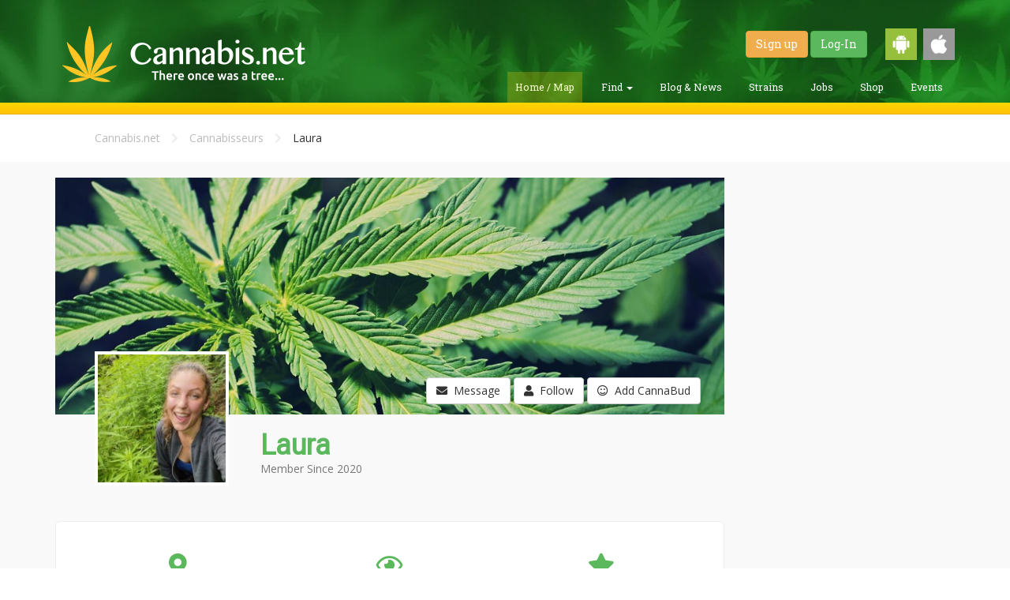

--- FILE ---
content_type: text/html; charset=UTF-8
request_url: https://cannabis.net/user/92539
body_size: 11112
content:
<!DOCTYPE html>
<html lang="en">
	<head>
		<meta charset="utf-8">
		<meta http-equiv="X-UA-Compatible" content="IE=edge">
		<meta name="viewport" content="width=device-width, initial-scale=1.0">
		<title>Cannabis.net</title>
        <meta name="description" content="" />
        
        <meta itemprop="name"               content="Cannabis.net" />
        <meta itemprop="description"        content="" />
        <meta itemprop="image"              content="https://cannabis.net/assets/app/img/cannabis_net_square.png" />
        
        <meta property="og:image"           content="https://cannabis.net/assets/app/img/cannabis_net_square.png"/>
        <meta property="og:site_name"       content="Cannabis.net" /> 
        <meta property="og:title"           content="Cannabis.net" />
        <meta property="og:description"     content="" />
        <meta property="og:url"             content="https://cannabis.net/user/92539" />
        
        <meta name="verifyownership" content="ca5d7b1c6237d796f148eb59b0c49022"/>
<link rel="apple-touch-icon" sizes="57x57" href="https://cannabis.net/apple-touch-icon-57x57.png"/>
<link rel="apple-touch-icon" sizes="60x60" href="https://cannabis.net/apple-touch-icon-60x60.png"/>
<link rel="apple-touch-icon" sizes="72x72" href="https://cannabis.net/apple-touch-icon-72x72.png"/>
<link rel="apple-touch-icon" sizes="76x76" href="https://cannabis.net/apple-touch-icon-76x76.png"/>
<link rel="apple-touch-icon" sizes="114x114" href="https://cannabis.net/apple-touch-icon-114x114.png"/>
<link rel="apple-touch-icon" sizes="120x120" href="https://cannabis.net/apple-touch-icon-120x120.png"/>
<link rel="apple-touch-icon" sizes="144x144" href="https://cannabis.net/apple-touch-icon-144x144.png"/>
<link rel="apple-touch-icon" sizes="152x152" href="https://cannabis.net/apple-touch-icon-152x152.png"/>
<link rel="apple-touch-icon" sizes="180x180" href="https://cannabis.net/apple-touch-icon-180x180.png"/>
<link rel="icon" type="image/png" href="https://cannabis.net/favicon-32x32.png" sizes="32x32"/>
<link rel="icon" type="image/png" href="https://cannabis.net/android-chrome-192x192.png" sizes="192x192"/>
<link rel="icon" type="image/png" href="https://cannabis.net/favicon-96x96.png" sizes="96x96"/>
<link rel="icon" type="image/png" href="https://cannabis.net/favicon-16x16.png" sizes="16x16"/>
<link rel="manifest" href="https://cannabis.net/manifest.json"/>
<link rel="mask-icon" href="https://cannabis.net/safari-pinned-tab.svg" color="#5bbad5"/>
<meta name="msapplication-TileColor" content="#da532c"/>
<meta name="msapplication-TileImage" content="https://cannabis.net/mstile-144x144.png"/>
<meta name="theme-color" content="#ffffff"/>

<link rel="preload" href="https://cannabis.net/assets/app/css/app.optimized.min.css?v=404" as="style">
<link href="https://cannabis.net/assets/app/css/app.optimized.min.css?v=404" rel="stylesheet" type="text/css"/>

<link rel="preload" href="https://cannabis.net/assets/app/css/custom.css" as="style">
<link href="https://cannabis.net/assets/app/css/custom.css" rel="stylesheet" type="text/css"/>

<link rel="preload" href="https://cannabis.net/assets/vendor/bootstrap/dist/css/bootstrap.min.css" as="style">
<link href="https://cannabis.net/assets/vendor/bootstrap/dist/css/bootstrap.min.css" rel="stylesheet" type="text/css"/>
<!--
<link rel="stylesheet" href="https://use.fontawesome.com/58f48ab516.css">
-->
<link rel="preload" href="https://use.fontawesome.com/releases/v5.8.1/css/all.css" as="style">
<link rel="stylesheet" href="https://use.fontawesome.com/releases/v5.8.1/css/all.css" />

<link rel="preload" href="https://use.fontawesome.com/releases/v5.8.1/css/v4-shims.css" as="style">
<link rel="stylesheet" href="https://use.fontawesome.com/releases/v5.8.1/css/v4-shims.css" />

<link rel="preload" href="https://cannabis.net/assets/vendor/fancybox/jquery.fancybox.optimized.css" as="style">
<link rel="stylesheet" href="https://cannabis.net/assets/vendor/fancybox/jquery.fancybox.optimized.css" type="text/css" media="screen" />

<link rel="preload" href="https://cannabis.net/assets/app/css/faa-animate.optimized.css" as="style">
<link href="https://cannabis.net/assets/app/css/faa-animate.optimized.css" rel="stylesheet" type="text/css"/>

<link rel="stylesheet" href="https://cannabis.net/assets/vendor/owlcarousel/assets/owl.carousel.optimized.css" type="text/css" />
<link rel="stylesheet" type="text/css" href="https://ajax.googleapis.com/ajax/libs/jqueryui/1/themes/ui-lightness/jquery-ui.css" />

<script>var URL_IMG = 'https://cannabis.net/assets/app/img/';</script>
<link rel="preload" href="https://cannabis.net/assets/vendor/jquery/dist/jquery.min.js" as="script">
<link rel="preload" href="https://cannabis.net/assets/vendor/jquery/jquery-ui-1.10.4.min.js" as="script">
<link rel="preload" href="https://cannabis.net/assets/vendor/bootstrap/dist/js/bootstrap.min.js" as="script">
<link rel="preload" href="https://cannabis.net/assets/vendor/fancybox/jquery.fancybox.optimized.js" as="script">
<link rel="preload" href="https://cannabis.net/assets/app/js/helper.optimized.js" as="script">

<script type="text/javascript" src="https://cannabis.net/assets/vendor/jquery/dist/jquery.min.js"></script>
<script type="text/javascript" src="https://cannabis.net/assets/vendor/jquery/jquery-ui-1.10.4.min.js"></script>
<script type="text/javascript" src="https://cannabis.net/assets/vendor/bootstrap/dist/js/bootstrap.min.js"></script>
<script type="text/javascript" src="https://cannabis.net/assets/vendor/fancybox/jquery.fancybox.optimized.js"></script>
<script type="text/javascript" src="https://cannabis.net/assets/app/js/helper.optimized.js"></script>
<meta name="google-site-verification" content="6dMl0Crx9Cs47aDEdJJ42Pcy_Xe1d2_JtC5Tr_X7CQo" />        
<!-- Google Analytics Tracking Code -->
<script type="text/javascript"  src="https://www.google-analytics.com/plugins/ua/linkid.js"></script><script  src="//www.google-analytics.com/analytics.js"></script><script>
  (function(i,s,o,g,r,a,m){i['GoogleAnalyticsObject']=r;i[r]=i[r]||function(){
  (i[r].q=i[r].q||[]).push(arguments)},i[r].l=1*new Date();a=s.createElement(o),
  m=s.getElementsByTagName(o)[0];a.async=1;a.src=g;m.parentNode.insertBefore(a,m)
  })(window,document,'script','//www.google-analytics.com/analytics.js','ga');

  ga('create', 'UA-68967861-1', 'auto');
  ga('require', 'displayfeatures');
  ga('require', 'linkid');
  ga('send', 'pageview');

</script>
<!-- //////////////////////// -->
<script>
  (function(i,s,o,g,r,a,m){i['GoogleAnalyticsObject']=r;i[r]=i[r]||function(){
  (i[r].q=i[r].q||[]).push(arguments)},i[r].l=1*new Date();a=s.createElement(o),
  m=s.getElementsByTagName(o)[0];a.async=1;a.src=g;m.parentNode.insertBefore(a,m)
  })(window,document,'script','//www.google-analytics.com/analytics.js','ga');

  ga('create', 'UA-74544400-1', 'auto');
  ga('require', 'linkid');
  ga('send', 'pageview');
</script>
<style>
.modal-dialog {
    width: 75%;
    margin: 30px auto;
    max-width: 400px;
}
</style>
<meta name="google-site-verification" content="9wOot17_iV637I6IhrUjhQtbiG3Kt9IFL3m9jpIlV8E" />
    <script>
var ajaxUpdate;
$(document).ready(function() {
	$("[data-toggle='popover']").popover();
	$("[data-toggle='tooltip']").tooltip({container: 'body'});
	$("[data-tooltip='true']").tooltip({container: 'body'});
        $("#next_step").on("click", function(){
		$("#contactMe").validate({
		   rules: {
			   inf_field_FirstName: {
				   required: true
			   },
			   inf_field_LastName: {
				   required: true
			   },
			   inf_field_Email: {
				   required: true,
				   email: true
			   },
			   inf_field_Address2Street1: {
				   required: true
			   },
			   inf_field_State2: {
				   required: true
			   },
			   inf_field_PostalCode2: {
				   required: true,
				   number: true,
				   minlength: 5,
				   maxlength: 5
			   },
			   inf_field_Phone1: {
				   required: true,
				   phoneUS: true
			   }
		   },
		   messages: {
			   inf_field_FirstName: {
				   required: "<img width='20px' src='https://cannabis.net/assets/app/img/warning-icon.png'><span>Field is required.</span>"
			   },
			   inf_field_LastName: {
				   required: "<img width='20px' src='https://cannabis.net/assets/app/img/warning-icon.png'><span>Field is required.</span>"
			   },
			   inf_field_Email: {
				   required: "<img width='20px' src='https://cannabis.net/assets/app/img/warning-icon.png'><span>Field is required.</span>",
				   email: "<img width='20px' src='https://cannabis.net/assets/app/img/warning-icon.png'><span>Please enter a valid e-mail address.</span>"
			   },
			   inf_field_Address2Street1: {
				   required: "<img width='20px' src='https://cannabis.net/assets/app/img/warning-icon.png'><span>Field is required.</span>"
			   },
			   inf_field_Address2Street2: {
				   required: "<img width='20px' src='https://cannabis.net/assets/app/img/warning-icon.png'><span>Field is required.</span>"
			   },
			   inf_field_State2: {
				   required: "<img width='20px' src='https://cannabis.net/assets/app/img/warning-icon.png'><span>Field is required.</span>"
			   },
			   inf_field_PostalCode2: {
				   required: "<img width='20px' src='https://cannabis.net/assets/app/img/warning-icon.png'><span>Field is required.</span>",
				   number: "<img width='20px' src='https://cannabis.net/assets/app/img/warning-icon.png'><span>Zip code must be a numeric value.</span>",
				   minlength: "<img width='20px' src='https://cannabis.net/assets/app/img/warning-icon.png'><span>Zip code must be 5 digits long.</span>",
				   maxlength: "<img width='20px' src='https://cannabis.net/assets/app/img/warning-icon.png'><span>Zip code must be 5 digits long.</span>"
			   },
			   inf_field_Phone1: {
				   required: "<img width='20px' src='https://cannabis.net/assets/app/img/warning-icon.png'><span>Field is required.</span>",
				   phoneUS: "<img width='20px' src='https://cannabis.net/assets/app/img/warning-icon.png'><span>Please enter a valid phone number i.e.(555-555-5555).</span>"
			   }
		   },
		   errorPlacement: function(error, element) {
			    if  (element.parent(".input-group").length )
			        error.insertAfter(element.parent());
			    else if  (element.attr("name") == "medicalcard")
			        error.insertAfter(element.parent().parent().parent());
			    else
			        error.insertAfter(element);
			}
	    });
	    if ( $("#contactMe").valid() == true ) {
		    $("#firstStep").hide();
			$("#secondStep").show();
	    }else {
		    return false;
	    }
	});
	
	$("#second_step").on("click", function(){
		if ( $("#contactMe").valid() == true ) {
            $('#contactMe').submit();
	    } else {
		    return false;
	    }
	});
    $("#myAccountButton").on("click", function(){
	   $("#myAccountMenu").toggle();
    });
    $(document).mouseup(function (e)
	{
	    var container = $("#myAccountMenu");
	
	    if (!container.is(e.target)
	        && container.has(e.target).length === 0)
	    {
	        container.hide();
	    }
	});
});
</script>	</head>
	<body>
		<header id="main-header" class="header">
			<div class="container">
				<div class="wrapper">
					<a href="https://cannabis.net/" class="header-logo"></a>
					<div class="header-controls">
                        <div class="header-controls-user">
                        							<a href="https://cannabis.net/register" class="btn btn-warning">Sign up</a>
							<a href="https://cannabis.net/login" class="btn btn-success">Log-In</a>
                                                        <a href="https://play.google.com/store/apps/details?id=net.cannabis.app" target="_blank"><img class="get-android" style="width:40px; margin-left:20px;" src="https://cannabis.net/assets/app/img/android-icon.png" /></a>
							<a href="https://itunes.apple.com/us/app/cannabis-net/id1185139046?mt=8" target="_blank"><img class="get-ios" style="width:40px; margin-left:5px;" src="https://cannabis.net/assets/app/img/apple-icon.png" /></a>
                        </div>
						<ul class="header-controls-menu">
							<li class="header-controls-menu-item active">
								<a href="https://cannabis.net/">Home / Map</a>
							</li>
							<li class="header-controls-menu-item dropdown ">
								<a class="dropdown-toggle" data-toggle="dropdown" href="#">Find
								    <span class="caret"></span>
								</a>
							    <ul class="dropdown-menu">
							      <li><a href="https://cannabis.net/find/dispensary">Find a Dispensary</a></li>
							      <li><a href="https://secure.veriheal.com/embedded/?aff=cannabisnet&disp=1346351find/doctor">Find a Doctor</a></li>
                                  <li><a href="https://cannabis.net/find/lawyer">Find a Lawyer</a></li>
							    </ul>
							</li>
							<li class="header-controls-menu-item ">
								<a href="https://cannabis.net/blog">Blog &amp; News</a>
							</li>
							<li class="header-controls-menu-item ">
								<a href="https://cannabis.net/strains">Strains</a>
							</li>
							<li class="header-controls-menu-item ">
								<a href="http://jobs.cannabis.net" target="_blank">Jobs</a>
							</li>
							<li class="header-controls-menu-item ">
								<a href="https://cannabis.net/shop">Shop</a>
							</li>
							<li class="header-controls-menu-item ">
								<a href="https://cannabis.net/events">Events</a>
							</li>
						</ul>
					</div>
				</div>
			</div>
		</header>
		<section id="main-active" class="section-content">
			    				<div class="capture js-capture" style="padding: 5px;">
    					<div class="container text-center">
<!--
    						<div class="capture-title top inline-block">
    							<div class="capture-title capture-title-btm">
    								You can now order CBD <b>ONLINE!</b>
    							</div>
    							<p class="nomargin-bottom subtitle-header">
    								Check availability in your area now!
    							</p>
    						</div>
    						<div class="capture-wrapper">
    							<a href="https://cannabis.net/shop" class="capture-button top btn">
    								SHOP NOW!
    							</a>
    						</div>
-->
    					</div>
    				</div>
                    		</section>
		<!-- Modal -->
<!--
		<div class="modal fade" id="startPopup" tabindex="-1" role="dialog" aria-labelledby="startPopupLabel">
			<div class="modal-dialog" role="document">
                <div class="modal-content">
                    <div class="modal-header green-header">
                        <a title="Close" class="fancybox-item fancybox-close" data-dismiss="modal" aria-label="Close"></a>
                        <h4 class="modal-title" id="startPopupLabel">Buy CBD Online!</h4>
                    </div>
                    <div class="modal-body nopadding">
                        <a href="https://cannabis.net/shop"><img width="100%" src="https://cannabis.net/assets/app/img/buy_popup.jpg?width=600" /></a>
                    </div>
                </div>
			</div>
		</div>
-->
<!--	Let's Talk Modal
		<div class="modal fade" id="startPopup" tabindex="-1" role="dialog" aria-labelledby="startPopupLabel">
			<div class="modal-dialog" role="document">
				<form id="contactMe" action="https://um280.infusionsoft.com/app/form/process/c76ab5807161dd628ea542c28695789a" method="POST">
					<div class="modal-content">
						<div class="modal-header green-header">
							<a title="Close" class="fancybox-item fancybox-close" data-dismiss="modal" aria-label="Close"></a>
							<h4 class="modal-title" id="startPopupLabel">Have a Doctor or Dispensary call you</h4>
						</div>
						<div class="modal-body nopadding">
							<img width="100%" src="https://cannabis.net/assets/app/img/almost_done.jpg" />
							<div class="inner-padding">
								<div id="firstStep">
									<div class="row">
										<div class="col-sm-12">
											<div class="form-group">
												<label for="inf_field_FirstName">FIRST NAME <span class="asterisk">*</span></label>
												<input type="text" class="form-control" id="inf_field_FirstName" name="inf_field_FirstName" placeholder="First Name">
											</div>
										</div>
									</div>
									<div class="row">
										<div class="col-sm-12">
											<div class="form-group">
												<label for="inf_field_LastName">LAST NAME <span class="asterisk">*</span></label>
												<input type="text" class="form-control" id="inf_field_LastName" name="inf_field_LastName" placeholder="Last Name">
											</div>
										</div>
									</div>
									<div class="row">
										<div class="col-sm-12">
											<div class="form-group">
												<label for="inf_field_Email">E-MAIL <span class="asterisk">*</span></label>
												<input type="text" class="form-control" id="inf_field_Email" name="inf_field_Email" placeholder="E-Mail">
											</div>
											<div class="spacer-20"></div>
										</div>
									</div>
									<div style="text-align: center;" class="modal-footer">
										<button id="next_step" type="button" class="btn btn-danger btn-block btn-lg spacer-10">
											SUBMIT
										</button>
										<div class="spacer-10"></div>
										<small class="text-muted-light">You will receive an e-mail confirmation in a few minutes. Please make sure to check your spam folder if you don't receive it in your inbox.</small>
									</div>
								</div>
								<div style="display: none;" id="secondStep">
									<div class="row">
										<div class="col-sm-12">
											<div class="form-group">
												<label for="inf_field_Address2Street1">ADDRESS LINE 1 <span class="asterisk">*</span></label>
												<input type="text" class="form-control" id="inf_field_Address2Street1" name="inf_field_Address2Street1" placeholder="Address Line 1">
											</div>
										</div>
									</div>
									<div class="row">
										<div class="col-sm-12">
											<div class="form-group">
												<label for="inf_field_Address2Street2">ADDRESS LINE 2</label>
												<input type="text" class="form-control" id="inf_field_Address2Street2" name="inf_field_Address2Street2" placeholder="Address Line 2">
											</div>
										</div>
									</div>
									<div class="row">
										<div class="col-sm-6">
											<div class="form-group">
												<label for="inf_field_State2">STATE <span class="asterisk">*</span></label>
												<input type="text" class="form-control" id="inf_field_State2" name="inf_field_State2" placeholder="State">
											</div>
										</div>
										<div class="col-sm-6">
											<div class="form-group">
												<label for="inf_field_PostalCode2">ZIP CODE <span class="asterisk">*</span></label>
												<input type="text" class="form-control" id="inf_field_PostalCode2" name="inf_field_PostalCode2" placeholder="Zip Code">
											</div>
										</div>
									</div>
									<div class="row">
										<div class="col-sm-12">
											<div class="form-group">
												<label for="inf_field_Phone1">PHONE NUMBER <span class="asterisk">*</span></label>
												<input type="text" class="form-control" id="inf_field_Phone1" name="inf_field_Phone1" placeholder="555-555-5555">
											</div>
										</div>
									</div>
									<div class="spacer-10"></div>
									<div class="row">
										<div class="col-sm-6 text-center">
											<b>DO YOU HAVE A MEDICAL CARD?</b><br>
										</div>
										<div class="col-sm-6 text-center">
											<label class="checkbox-inline">
												<input type="checkbox" name="inf_option_MMCard" value="222"> YES, I HAVE A MEDICAL CARD
											</label>
											<div class="spacer-20"></div>
										</div>
									</div>
									<div style="text-align: center;" class="modal-footer">
										<button id="second_step" type="button" class="btn btn-danger btn-block btn-lg spacer-10">
											SUBMIT
										</button>
										<div class="spacer-10"></div>
										<small class="text-muted-light">You will receive an e-mail confirmation in a few minutes. Please make sure to check your spam folder if you don't receive it in your inbox. Please note that e-mail communications may come from <b>Evergreen Buzz</b>.</small>
									</div>
								</div>
							</div>
						</div>
					</div>
		            <input name="inf_form_xid" type="hidden" value="c76ab5807161dd628ea542c28695789a" />
		            <input name="inf_form_name" type="hidden" value="Main Homepage Optin" />
		            <input name="infusionsoft_version" type="hidden" value="1.47.0.43" />
				</form>
			</div>
		</div>
-->
    <script>
follow = {
    follow_trigger: '[data-follow="1"]',
    unfollow_trigger: '[data-follow="0"]',
    init: function() {
        $(follow.follow_trigger).click(function(event) {
            event.preventDefault();
            follow.create(this);
        });
        $(follow.unfollow_trigger).click(function(event) {
            event.preventDefault();
            follow.remove(this);
        });        
    },
    create: function(obj) {
        fobj = $(obj).attr('data-fobj');
        fval = $(obj).attr('data-fval');
    	$.ajax({
    		type: 'post',
    		url: 'https://cannabis.net/process/follow/create',
    		data: {
                'fobj': fobj,
                'fval': fval
    		},
    		dataType: 'json',
    		success: function(result){
                if(result.status == 'success') {
                    var msg = $('<div>'+result.message+'</div>').css({'position':'absolute', 'bottom':'0', 'right':'0', 'opacity':'0.8'});
                    setTimeout(function() {
                        $(msg).fadeOut(function() {
                            $(this).remove();
                        });
                    }, 2500);
                    $(obj).html('<i class="fa fa-minus"></i>&nbsp; Unfollow').closest('div[class="user-profile"]').append(msg);
                    $(obj).attr('data-follow', '0').unbind('click').bind('click', function(event) {
                        event.preventDefault();
                        follow.remove(obj);
                    });
                }
    		},
            error: function(a, b, c) { console.log("Error: "+c); }
    	});        
    },
    remove: function(obj) {
        fobj = $(obj).attr('data-fobj');
        fval = $(obj).attr('data-fval');
    	$.ajax({
    		type: 'post',
    		url: 'https://cannabis.net/process/follow/delete',
    		data: {
                'fobj': fobj,
                'fval': fval
    		},
    		dataType: 'json',
    		success: function(result){
                if(result.status == 'success') {
                    var msg = $('<div>'+result.message+'</div>').css({'position':'absolute', 'bottom':'0', 'right':'0', 'opacity':'0.8'});
                    setTimeout(function() {
                        $(msg).fadeOut(function() {
                            $(this).remove();
                        });
                    }, 2500);
                    $(obj).html('<i class="fa fa-user"></i>&nbsp; Follow').closest('div[class="user-profile"]').append(msg);
                    $(obj).attr('data-follow', '1').unbind('click').bind('click', function(event) {
                        if(result.status == 'success') {
                            event.preventDefault();
                            follow.create(obj);
                        }
                    });                    
                }
    		},
            error: function(a, b, c) { console.log("Error: "+c); }
    	});         
    }
}
friend = {
    friend_trigger: '[data-friend="1"]',
    unfriend_trigger: '[data-friend="0"]',
    init: function() {
        $(friend.friend_trigger).each(function() {
            obj = this;
            $(this).on('click', function(event) {
                event.preventDefault();
                friend.create(obj);
            });
        }); 
        $(friend.unfriend_trigger).each(function() {
            obj = this;
            $(this).on('click', function(event) {
                event.preventDefault();
                friend.remove(obj);
            });
        });       
    },
    create: function(obj) {
        fval = $(obj).attr('data-fval');
    	$.ajax({
    		type: 'post',
    		url: 'https://cannabis.net/process/friend/create',
    		data: { 'fval': fval },
    		dataType: 'json',
    		success: function(result){
                if(result.status == 'success') {
                    $(obj).html('<i class="fa fa-check-square"></i>&nbsp; CannaBud Request Sent');
                }
    		},
            error: function(a, b, c) { console.log("Error: "+c); }
    	});        
    },
    remove: function(obj) {
        fval = $(obj).attr('data-fval');
    	$.ajax({
    		type: 'post',
    		url: 'https://cannabis.net/process/friend/update',
    		data: { 'fid': fval, 'action': 'remove' },
    		dataType: 'json',
    		success: function(result){
                if(result.status == 'success') {
                    $(obj).html('<i class="fa fa-user-plus"></i>&nbsp; CannaBud');
                    $(obj).attr('data-friend', '1').unbind('click').bind('click', function(event) {
                        if(result.status == 'success') {
                            event.preventDefault();
                            friend.create(obj);
                        }
                    });                    
                }
    		},
            error: function(a, b, c) { console.log("Error: "+c); }
    	});         
    }
}
var ajaxUpdate;
( function( window ) {
	
	'use strict';

	function extend( a, b ) {
		for( var key in b ) { 
			if( b.hasOwnProperty( key ) ) {
				a[key] = b[key];
			}
		}
		return a;
	}

	function CBPFWTabs( el, options ) {
		this.el = el;
		this.options = extend( {}, this.options );
  		extend( this.options, options );
  		this._init();
	}

	CBPFWTabs.prototype.options = {
		start : 0
	};

	CBPFWTabs.prototype._init = function() {
		// tabs elemes
		this.tabs = [].slice.call( this.el.querySelectorAll( 'nav > ul > li' ) );
		// content items
		this.items = [].slice.call( this.el.querySelectorAll( '.content > section' ) );
		// current index
		this.current = -1;
		// show current content item
		this._show();
		// init events
		this._initEvents();
	};

	CBPFWTabs.prototype._initEvents = function() {
		var self = this;
		this.tabs.forEach( function( tab, idx ) {
			tab.addEventListener( 'click', function( ev ) {
				ev.preventDefault();
				self._show( idx );
			} );
		} );
	};

	CBPFWTabs.prototype._show = function( idx ) {
		if( this.current >= 0 ) {
			this.tabs[ this.current ].className = '';
			this.items[ this.current ].className = '';
		}
		// change current
		this.current = idx != undefined ? idx : this.options.start >= 0 && this.options.start < this.items.length ? this.options.start : 0;
		this.tabs[ this.current ].className = 'tab-current';
		this.items[ this.current ].className = 'content-current';
	};

	// add to global namespace
	window.CBPFWTabs = CBPFWTabs;

})( window );
$(document).ready(function(){
    follow.init();
    friend.init();
    new CBPFWTabs( document.getElementById( 'tabs' ) );
    $(".fancybox").fancybox();
    $(".expand_link").on("click", function(e) {
        e.preventDefault();
		$(this).parent().siblings(".about_area").toggleClass("about_me");
		$(this).children("i").toggleClass("fa-plus-square-o");
		$(this).children("i").toggleClass("fa-minus-square-o"); 
		$(".boxy-footer a").toggle();
	});
    $(".profile-status-button").on("click",function(){
        $(".profile-status-change").toggle(); 
    });
    $(document).mouseup(function(e) 
    {
        var container = $(".profile-status-change");
        var listItem = $(".profile-status-change a")

        // if the target of the click isn't the container nor a descendant of the container
        if (!container.is(e.target) && container.has(e.target).length === 0) 
        {
            container.hide();
        }
        if (listItem.is(e.target)) {
            container.hide();
        }
    });
    $(".profile-status-change a").on("click", function(){
        $(".profile-status-change li").removeClass("profile-status-selected");
        var status = $(this).attr("data-status");
        $(this).closest("li").addClass("profile-status-selected");
        $("input[type='hidden']").val(status);
        $(this).closest(".user-image-profile").find(".profile-status").replaceWith('<div class="profile-status '+status+'"></div>')
    });
    
});
</script><section class="section-even">
    <div class="container">
        <div class="inner-padding">
            <div class="container">
                <div class="col-lg-9 col-md-9 col-sm-12">
                    <div class="breadcrumbs">
                        <a href="https://cannabis.net/">Cannabis.net</a> <i class="fa fa-chevron-right"></i> <a href="#">Cannabisseurs</a> <i class="fa fa-chevron-right"></i>
                        Laura                    </div>
                </div>
            </div>
        </div>
    </div>
</section>
<section class="section-odd">
    <div class="container">
        <div class="spacer-20"></div>
        <div class="row">
            <div class="col-lg-9 col-md-9">
                <div class="row">
                    <div class="col-sm-12">
                        <div class="user-profile">
                            <div class="user-image-lg" style="background-image: url('https://cannabis.net/assets/app/img/weed.jpg');">
                                <div class="profile-button-area">
                                                                        <a class="btn btn-default btn-message" data-container="body" data-toggle="popover" data-placement="top" data-content='<p class="text-center">Please <a class="green" href="https://cannabis.net/login">log-in</a> or <a class="green" href="https://cannabis.net/register">register</a> to send message.</p>' data-html="true"><i class="fa fa-envelope"></i>&nbsp;&nbsp;Message</a>
                                    <a class="btn btn-default btn-follow" data-container="body" data-toggle="popover" data-placement="top" data-content='<p class="text-center">Please <a class="green" href="https://cannabis.net/login">log-in</a> or <a class="green" href="https://cannabis.net/register">register</a> to follow.</p>' data-html="true"><i class="fa fa-user"></i>&nbsp;&nbsp;Follow</a>
                                    <a class="btn btn-default btn-cannabifriend" data-container="body" data-toggle="popover" data-placement="top" data-content='<p class="text-center">Please <a class="green" href="https://cannabis.net/login">log-in</a> or <a class="green" href="https://cannabis.net/register">register</a> to add CannaBuds.</p>' data-html="true"><i class="fa fa-smile-o"></i>&nbsp;&nbsp;Add CannaBud</a>
                                                                    </div>
                            </div>
                                                        <a class="fancybox" rel="ligthbox" title="Laura" href="https://cannabis.net/drive/user/92539/92539_PoH1_1581923457517cdv_photo_001.jpg.jpg">
                                <div class="profile-pic user-image-profile thumbnail" style="background: url('https://cannabis.net/drive/user/92539/92539_PoH1_1581923457517cdv_photo_001.jpg.jpg?width=150');"></div>
                            </a>
                                                        <div class="user-profile-text">
                                <h1 class="green nomargin-bottom">
                                Laura                                </h1>
                                <p class="text-muted">Member Since
                                    2020                                </p>
                            </div>
                                                    </div>
                    </div>
                </div>
                <div class="spacer-20"></div>
                <div class="row nomargin-left nomargin-right">
                    <div class="col-sm-12 weedfeed-post-skeleton">
                        <div class="spacer-20"></div>
                        <div class="inner-padding">
                            <div class="row">
                                <div class="col-sm-4 col-xs-6 text-center">
                                    <b><i class="fa fa-map-marker green lg-icon"></i><br><span class="green">Location</span></b><br>
                                    New York, NY                                    <div class="spacer-20"></div>
                                </div>
                                <div class="col-sm-4 col-xs-6 text-center">
                                    <b><i class="fa fa-eye green lg-icon"></i><br/><span class="green">Views</span></b><br>
                                    2350 Hits                                    <div class="spacer-20"></div>
                                </div>
                                <div class="col-sm-4 col-xs-6 text-center">
                                    <b><i class="fa fa-star green lg-icon"></i><br><span class="green">Experience</span></b><br> New Member
                                    <div class="spacer-20"></div>
                                </div>
                                <div class="col-sm-4 col-xs-6 text-center">
                                    <b><i class="fa fa-users green lg-icon"></i><br><span class="green">Followers</span></b><br>
                                    3 Followers                                    <div class="spacer-20"></div>
                                </div>
                                <div class="col-sm-4 col-xs-6 text-center">
                                    <b><i class="fa fa-user-plus green lg-icon"></i><br><span class="green">CannaBuds</span></b><br>
                                    <em>not yet</em>                                    <div class="spacer-20"></div>
                                </div>
                                <div class="col-sm-4 col-xs-6 text-center">
                                    <b><i class="fa fa-comment green lg-icon"></i><br><span class="green">Articles/Posts</span></b><br>
                                    1 Entry                                    <div class="spacer-20"></div>
                                </div>
                            </div>
                        </div>
                    </div>
                </div>
                                <div class="row">
                    <div id="tabs" class="tabs tabs-user">
                        <nav>
                            <ul class="three-tabs">
                                <li><a href="#section-1"><i class="fa fa-th-list"></i><span>&nbsp;&nbsp;Weedfeed</span></a></li>
                                <li><a href="#section-2"><i class="fa fa-users"></i><span>&nbsp;&nbsp;Followers</span></a></li>
                                <li><a href="#section-3"><i class="fa fa-picture-o"></i><span>&nbsp;&nbsp;Gallery</span></a></li>
                            </ul>
                        </nav>
                        <div class="content">
                            <section id="section-1">
                                <div class="inner-padding nopadding-top">
                                    <div class="col-xs-12 col-md-1">
                                    </div>
                                    <div class="col-xs-12 col-md-10">
                                        <script>
$(document).ready(function() {
	$("#forgotPasswordShow").on("click", function(event){
        event.preventDefault();
		$("#forgotPasswordRequest").slideDown();
	});
	$("#cancelPasswordRecovery").on("click", function(event) {
        event.preventDefault();
        $('#forgotEmail').val('');
		$("#forgotPasswordRequest").slideUp();
	});
	$("#forgotPassword").submit(function(event) {
        event.preventDefault();
    	$.ajax({
    		type: 'post',
    		url: 'https://cannabis.net/process/user/password-request',
    		data: {
                email: $('#forgotEmail').val()
    		},
    		dataType: 'json',
    		success: function(result){
                $('#forgotPasswordRequest').prepend(result.message);
    		},
            error: function(a, b, c) {
                console.log("Error: "+c);
            }
    	});	   
	});
	$("#loginform").validate({
		rules: {
			email: {
				required: true,
				email: true
			},
			password: {
				required: true
			}
		},
		messages: {
			email: {
				required: "<img width='20px' src='assets/app/img/warning-icon.png'><span>Please enter your e-mail address.</span>",
				email: "<img width='20px' src='assets/app/img/warning-icon.png'><span>Please enter a valid e-mail address.</span>"
			},
			password: {
				required: "<img width='20px' src='assets/app/img/warning-icon.png'><span>Please enter your password.</span>"
			}
		},
		errorPlacement: function(error, element) {
		    if (element.attr("name") == "upload-image[]" )
		        error.insertAfter(element.parent().parent().parent());
		    else if  (element.parent(".input-group").length )
		        error.insertAfter(element.parent());
		    else if  (element.attr("name") == "editor1")
		        error.insertAfter(element.parent()); 
		    else if (element.attr("name") == "type" )
		        error.insertAfter(element.parent().parent());
		    else
		        error.insertAfter(element);
		}
	});
	
	$("#forgotPassword").validate({
		rules: {
			forgotEmail: {
				required: true,
				email: true
			}
		},
		messages: {
			forgotEmail: {
				required: "<img width='20px' src='assets/app/img/warning-icon.png'><span>Please enter your e-mail address.</span>",
				forgotEmail: "<img width='20px' src='assets/app/img/warning-icon.png'><span>Please enter a valid e-mail address.</span>"
			}
		}
	});
	setTimeout(function(){
		$(".small-online").fadeIn("slow");
		$('.owl-carousel-online').owlCarousel({
		    loop:true,
		    dots: false,
		    margin:10,
		    nav:false,
		    autoplay:true,
		    autoplayTimeout:2000,
		    autoplayHoverPause:true,
		    responsive:{
		        0:{
		            items:3
		        },
		        600:{
		            items:6
		        },
		        1000:{
		            items:10
		        }
		    }
		});
	}, 2000);
	
});
</script>	<div style="display: none;" class="small-online">
		<div class="spacer-20"></div>
		<p style="font-size: 1.5em; margin-bottom: 8px;" class="articles-title">
			<span>
				Active on our Social Network
			</span>
		</p>
		<div class="spacer-5"></div>
		<div class="owl-carousel-online">
                    		    <div class="item text-center">
        			    <a href="https://cannabis.net/user/93139">
        				    <div style="background: url('https://cannabis.net/drive/user/93139/93139_u6Qd_UK_Logo_copy.png?width=120');" class="online-avatar-sm"></div>
        				    <span class="online-avatar-name-sm line-clamp line-clamp-1">The Cosmetic Boxes - UK</span>
        			    </a>
        			</div>
                            		    <div class="item text-center">
        			    <a href="https://cannabis.net/user/36625">
        				    <div style="background: url('https://cannabis.net/drive/user/36625/36625_6v4s_1505206133584.Pic.jpg_1505206133545.jpg?width=120');" class="online-avatar-sm"></div>
        				    <span class="online-avatar-name-sm line-clamp line-clamp-1">john el</span>
        			    </a>
        			</div>
                            		    <div class="item text-center">
        			    <a href="https://cannabis.net/user/66864">
        				    <div style="background: url('https://cannabis.net/drive/user/66864/66864_ft0W_1542197614716.Pic.jpg_1542197614642.jpg?width=120');" class="online-avatar-sm"></div>
        				    <span class="online-avatar-name-sm line-clamp line-clamp-1">Hammer </span>
        			    </a>
        			</div>
                            		    <div class="item text-center">
        			    <a href="https://cannabis.net/user/21905">
        				    <div style="background: url('https://cannabis.net/drive/user/21905/21905_Oshp_1482088721594.Pic.jpg_1482088721561.jpg?width=120');" class="online-avatar-sm"></div>
        				    <span class="online-avatar-name-sm line-clamp line-clamp-1">asmitty91</span>
        			    </a>
        			</div>
                            		    <div class="item text-center">
        			    <a href="https://cannabis.net/user/78154">
        				    <div style="background: url('https://cannabis.net/drive/user/78154/78154_8jGc_1555954477677cdv_photo_001.jpg.jpg?width=120');" class="online-avatar-sm"></div>
        				    <span class="online-avatar-name-sm line-clamp line-clamp-1">Chris </span>
        			    </a>
        			</div>
                            		    <div class="item text-center">
        			    <a href="https://cannabis.net/user/44115">
        				    <div style="background: url('https://cannabis.net/drive/user/44115/44115_YQ4c_1511346754739.Pic.jpg_1511346754732.jpg?width=120');" class="online-avatar-sm"></div>
        				    <span class="online-avatar-name-sm line-clamp line-clamp-1">Stef</span>
        			    </a>
        			</div>
                            		    <div class="item text-center">
        			    <a href="https://cannabis.net/user/55440">
        				    <div style="background: url('https://cannabis.net/drive/user/55440/55440_l3Qf_1526920863427.Pic.jpg_1526920863410.jpg?width=120');" class="online-avatar-sm"></div>
        				    <span class="online-avatar-name-sm line-clamp line-clamp-1">Falconer</span>
        			    </a>
        			</div>
                            		    <div class="item text-center">
        			    <a href="https://cannabis.net/user/52683">
        				    <div style="background: url('https://cannabis.net/drive/user/52683/52683_d1xD_1523072708546modified.jpg_1523072708540.jpg?width=120');" class="online-avatar-sm"></div>
        				    <span class="online-avatar-name-sm line-clamp line-clamp-1">Reb</span>
        			    </a>
        			</div>
                            		    <div class="item text-center">
        			    <a href="https://cannabis.net/user/17437">
        				    <div style="background: url('https://cannabis.net/drive/user/17437/17437_VWQA_20160620_192924_1466476387130.jpg?width=120');" class="online-avatar-sm"></div>
        				    <span class="online-avatar-name-sm line-clamp line-clamp-1">Thedrkric</span>
        			    </a>
        			</div>
                            		    <div class="item text-center">
        			    <a href="https://cannabis.net/user/81267">
        				    <div style="background: url('https://cannabis.net/drive/user/81267/81267_bgoa_1560768258365.Pic.jpg_1560768258350.jpg?width=120');" class="online-avatar-sm"></div>
        				    <span class="online-avatar-name-sm line-clamp line-clamp-1">Courtney</span>
        			    </a>
        			</div>
                            		    <div class="item text-center">
        			    <a href="https://cannabis.net/user/55561">
        				    <div style="background: url('https://cannabis.net/drive/user/55561/55561_SYjr_1527075859496cdv_photo_001.jpg.jpg?width=120');" class="online-avatar-sm"></div>
        				    <span class="online-avatar-name-sm line-clamp line-clamp-1">David420</span>
        			    </a>
        			</div>
                            		    <div class="item text-center">
        			    <a href="https://cannabis.net/user/16482">
        				    <div style="background: url('https://cannabis.net/drive/user/16482/16482_Bawd_FB_IMG_1476029973658.jpg?width=120');" class="online-avatar-sm"></div>
        				    <span class="online-avatar-name-sm line-clamp line-clamp-1">Green_Queen2016</span>
        			    </a>
        			</div>
                            		    <div class="item text-center">
        			    <a href="https://cannabis.net/user/99128">
        				    <div style="background: url('https://cannabis.net/drive/user/99128/99128_kw09_LD.jpg?width=120');" class="online-avatar-sm"></div>
        				    <span class="online-avatar-name-sm line-clamp line-clamp-1">lillyday808</span>
        			    </a>
        			</div>
                            		    <div class="item text-center">
        			    <a href="https://cannabis.net/user/85786">
        				    <div style="background: url('https://cannabis.net/drive/user/85786/85786_CxRz_1568774329841.Pic.jpg_1568774329758.jpg?width=120');" class="online-avatar-sm"></div>
        				    <span class="online-avatar-name-sm line-clamp line-clamp-1">Smartbud </span>
        			    </a>
        			</div>
                            		    <div class="item text-center">
        			    <a href="https://cannabis.net/user/86452">
        				    <div style="background: url('https://cannabis.net/drive/user/86452/86452_ECOD_1570114409342.Pic.jpg_1570114409258.jpg?width=120');" class="online-avatar-sm"></div>
        				    <span class="online-avatar-name-sm line-clamp line-clamp-1">Raymond</span>
        			    </a>
        			</div>
                            		    <div class="item text-center">
        			    <a href="https://cannabis.net/user/85142">
        				    <div style="background: url('https://cannabis.net/drive/user/85142/85142_tIcF_1568037399021.Pic.jpg_1568037398957.jpg?width=120');" class="online-avatar-sm"></div>
        				    <span class="online-avatar-name-sm line-clamp line-clamp-1">Felixjack22 </span>
        			    </a>
        			</div>
                            		    <div class="item text-center">
        			    <a href="https://cannabis.net/user/23357">
        				    <div style="background: url('https://cannabis.net/drive/user/23357/23357_tW4y_1484205764878images_(1).jpg_1484205764873.jpg?width=120');" class="online-avatar-sm"></div>
        				    <span class="online-avatar-name-sm line-clamp line-clamp-1">MOOSEMEAT</span>
        			    </a>
        			</div>
                            		    <div class="item text-center">
        			    <a href="https://cannabis.net/user/81339">
        				    <div style="background: url('https://cannabis.net/drive/user/81339/81339_pO58_1561042937658.Pic.jpg_1561042937625.jpg?width=120');" class="online-avatar-sm"></div>
        				    <span class="online-avatar-name-sm line-clamp line-clamp-1">Deej</span>
        			    </a>
        			</div>
                            		    <div class="item text-center">
        			    <a href="https://cannabis.net/user/26692">
        				    <div style="background: url('https://cannabis.net/drive/user/26692/26692_Z3Gn_1489807353206.Pic.jpg_1489807353174.jpg?width=120');" class="online-avatar-sm"></div>
        				    <span class="online-avatar-name-sm line-clamp line-clamp-1">Greent113</span>
        			    </a>
        			</div>
                            		    <div class="item text-center">
        			    <a href="https://cannabis.net/user/21795">
        				    <div style="background: url('https://cannabis.net/drive/user/21795/21795_q2YB_IMG_0767.JPG?width=120');" class="online-avatar-sm"></div>
        				    <span class="online-avatar-name-sm line-clamp line-clamp-1">Kÿreē</span>
        			    </a>
        			</div>
                            		    <div class="item text-center">
        			    <a href="https://cannabis.net/user/55179">
        				    <div style="background: url('https://cannabis.net/drive/user/55179/55179_XzjI_1526407435808.Pic.jpg_1526407435776.jpg?width=120');" class="online-avatar-sm"></div>
        				    <span class="online-avatar-name-sm line-clamp line-clamp-1">Greenhouse</span>
        			    </a>
        			</div>
                            		    <div class="item text-center">
        			    <a href="https://cannabis.net/user/77352">
        				    <div style="background: url('https://cannabis.net/drive/user/77352/77352_9tCu_1554738482086.Pic.jpg_1554738482039.jpg?width=120');" class="online-avatar-sm"></div>
        				    <span class="online-avatar-name-sm line-clamp line-clamp-1">Tyler bruce</span>
        			    </a>
        			</div>
                            		    <div class="item text-center">
        			    <a href="https://cannabis.net/user/12449">
        				    <div style="background: url('https://cannabis.net/drive/user/12449/12449_rJOj_IMG_20160723_090058.jpg?width=120');" class="online-avatar-sm"></div>
        				    <span class="online-avatar-name-sm line-clamp line-clamp-1">Manicredblaze </span>
        			    </a>
        			</div>
                            		    <div class="item text-center">
        			    <a href="https://cannabis.net/user/7890">
        				    <div style="background: url('https://cannabis.net/drive/user/7890/7890_YPS3_IMGP8087.JPG?width=120');" class="online-avatar-sm"></div>
        				    <span class="online-avatar-name-sm line-clamp line-clamp-1">patchwrx</span>
        			    </a>
        			</div>
                            		    <div class="item text-center">
        			    <a href="https://cannabis.net/user/11745">
        				    <div style="background: url('https://cannabis.net/drive/user/11745/11745_gfLz_20160719_171717.jpg?width=120');" class="online-avatar-sm"></div>
        				    <span class="online-avatar-name-sm line-clamp line-clamp-1">Ganjagirl420</span>
        			    </a>
        			</div>
                            		    <div class="item text-center">
        			    <a href="https://cannabis.net/user/8301">
        				    <div style="background: url('https://cannabis.net/drive/user/8301/8301_qiOZ_IMG_20160417_114810635_HDR.jpg?width=120');" class="online-avatar-sm"></div>
        				    <span class="online-avatar-name-sm line-clamp line-clamp-1">BedderBudder</span>
        			    </a>
        			</div>
                            		    <div class="item text-center">
        			    <a href="https://cannabis.net/user/73473">
        				    <div style="background: url('https://cannabis.net/drive/user/73473/73473_fsk4_1549211598613cdv_photo_001.jpg.jpg?width=120');" class="online-avatar-sm"></div>
        				    <span class="online-avatar-name-sm line-clamp line-clamp-1">Next Level Nugz</span>
        			    </a>
        			</div>
                            		    <div class="item text-center">
        			    <a href="https://cannabis.net/user/10722">
        				    <div style="background: url('https://cannabis.net/drive/user/10722/10722_E5Ct_super_silver_haze_1.jpg?width=120');" class="online-avatar-sm"></div>
        				    <span class="online-avatar-name-sm line-clamp line-clamp-1">cokedoc</span>
        			    </a>
        			</div>
                            		    <div class="item text-center">
        			    <a href="https://cannabis.net/user/54782">
        				    <div style="background: url('https://cannabis.net/drive/user/54782/54782_6u5P_1525770284869cdv_photo_001.jpg.jpg?width=120');" class="online-avatar-sm"></div>
        				    <span class="online-avatar-name-sm line-clamp line-clamp-1">Don</span>
        			    </a>
        			</div>
                            		    <div class="item text-center">
        			    <a href="https://cannabis.net/user/59544">
        				    <div style="background: url('https://cannabis.net/drive/user/59544/59544_l6np_1532882004356IMG_20180727_191803_985.jpg_1532882004309.jpg?width=120');" class="online-avatar-sm"></div>
        				    <span class="online-avatar-name-sm line-clamp line-clamp-1">Tayma</span>
        			    </a>
        			</div>
                    			<div class="item text-center">
				<a href="https://cannabis.net/mycannabis">
				    <div style="background: url('https://cannabis.net/assets/app/img/online-logo.png?width=120'); background-color: #215C38;" class="online-avatar-sm"></div>
				    <span class="online-avatar-name-sm line-clamp line-clamp-1">Go There!</span>
				</a>
			</div>
		</div>
	</div>
    <div class="spacer-40"></div>
	<div class="container">
	    <div class="row">
	        <div class="col-lg-8 col-lg-offset-2 col-md-10 col-md-offset-1">
	            <div class="col-lg-6 col-md-6 col-sm-12">
		            <div class="spacer-40"></div>
	            	<div class="panel panel-success" >
	                    <div class="panel-heading">
	                        <div class="panel-title"><b>Already a Member? Log-In Now!</b></div>
	                    </div>    
	                     
	                    <div style="padding-top:30px" class="panel-body" >
	                        <form id="loginform" class="form-horizontal" role="form" action="https://cannabis.net/process/login" method="post">
	                            <div class="input-group">
	                                <span class="input-group-addon"><i class="glyphicon glyphicon-user"></i></span>
	                                <input id="email" type="text" class="form-control" name="email" value="" placeholder="e-mail address">  
	                            </div>
	                            <div class="spacer-20"></div>
	                            <div class="input-group">
	                                <span class="input-group-addon"><i class="glyphicon glyphicon-lock"></i></span>
	                                <input id="password" type="password" class="form-control" name="password" placeholder="password">
	                            </div>
	                            <div class="spacer-10"></div>
	                            <div class="input-group">
	                              <div class="checkbox">
								  	<label>
	                                  <input id="login-remember" type="checkbox" name="keepin" value="1" /> Keep me logged in
	                                </label>
	                              </div>
	                            </div>
	                            <div style="margin-top:10px" class="form-group">
	                                <!-- Button -->
	                                <div class="col-sm-12 controls">
	                                  <button type="submit" class="btn btn-success btn-block">Login </button>
	                                </div>
	                            </div>
	                        </form> 
	                        <form id="forgotPassword">
		                        <div class="row">
			                        <div class="form-group">
			                            <div class="col-md-12 control">
			                                <div style="border-top: 1px solid #ccc; padding-top: 15px;" >
	                                            <span class="label label-warning" style="font-weight: normal; font-size: 90%;">
	    		                                    Forgot Password? 
	        		                                <a id="forgotPasswordShow" href="#">
	        		                                    Click Here
	        		                                </a>
	                                            </span>
			                                </div>
			                            </div>
			                        </div>   
		                        </div>
		                        <div style="display: none;" id="forgotPasswordRequest">
		                        	<hr>
			                        <div class="row">
				                        <div class="col-md-12">
					                        Please enter your e-mail address. We will send you an email with instructions on resetting your password.
				                        </div>
			                        </div>
			                        <div class="spacer-20"></div>
			                        <div class="row">
				                        <div class="form-group">
				                            <div class="col-md-12 control">
					                            <label>E-mail address</label>
				                                <input id="forgotEmail" name="forgotEmail" type="text" class="form-control" />
				                            </div>
				                        </div> 
			                        </div>
			                        <div class="spacer-20"></div>
			                        <div class="row">
				                        <div style="margin-top:10px" class="form-group">
			                                <!-- Button -->
			                                <div class="col-sm-12 controls">
	                                            <button type="submit" class="btn btn-primary btn-block">Submit </button>
	                                            <div class="spacer-25"></div>
	                                            <div class="text-right">
	                                                <a id="cancelPasswordRecovery" href="#"><i class="fa fa-times"></i> Cancel</a>
	                                            </div>
			                                </div>
			                            </div>
			                        </div>
		                        </div>
	                        </form>
	                    </div>                     
	                </div>  
	        	</div>
	        	<div class="col-lg-6 col-md-6 col-sm-12 text-center sign-up-area">
		        	<img style="width: 100%;" src="https://cannabis.net/assets/app/img/people.png?width=600" />
		        	<h3 class="nomargin-top"><b>Connect with thousands of Cannabisseurs!</b></h3>
		        	<p>
			        	Connect with a worldwide community of cannabis lovers on our social network. Here, you can talk openly, share photos freely and brag about the beautiful bud you're about to light up.
		        	</p>
		        	<div class="spacer-20"></div>
		        	<a href="https://cannabis.net/register/" class="btn btn-danger btn-block">Register Now!</a>
	        	</div>
	        </div>
	    </div>
	</div>
	<div class="spacer-40"></div>
	<div class="spacer-20"></div>
    <style>
.footer-menu-item {
display: inline-block;
padding: 10px;
}
</style>
		<footer class="footer">
			<div class="container">
				<div class="wrapper">
					<a href="#" class="footer-logo"></a>
					<div class="footer-menu">
						<a class="footer-menu-item" href="https://cannabis.net/">Home</a>
						<a class="footer-menu-item" href="https://cannabis.net/blog">Blog & News</a>
						<a class="footer-menu-item" href="https://cannabis.net/strains">Strains</a>
						<a class="footer-menu-item" href="http://jobs.cannabis.net">Jobs</a>
            <a class="footer-menu-item" href="https://cannabis.net/shop">Shop</a>
						<a class="footer-menu-item" href="https://cannabis.net/events">Events</a>
            <a class="footer-menu-item" href="https://cannabis.net/about-us">About Us</a>
            <a class="footer-menu-item" href="https://cannabis.net/advertising">Advertising</a>
						<a class="footer-menu-item" target="_blank" href="http://cannabisnet.refersion.com/">Affiliates</a>
            <a class="footer-menu-item" href="https://cannabis.net/contact-us">Contact Us</a>
					</div>
					<div class="footer-divider">
					</div>
				</div>
				<div class="wrapper">
					<div class="footer-social">
						<a href="https://www.facebook.com/Canabisnet/" target="_blank" class="social-icons-footer"><i class="fa fa-facebook"></i></a>
						<a href="https://twitter.com/Cannabis_Net" target="_blank" class="social-icons-footer"><i class="fa fa-twitter"></i></a>
						<a href="https://www.instagram.com/cannabis_net/" target="_blank" class="social-icons-footer"><i class="fa fa-instagram"></i></a>
						<a href="https://www.youtube.com/channel/UCLzl871FnXGen223pNcpL2Q" target="_blank" class="social-icons-footer"><i class="fa fa-youtube"></i></a>
						<a href="https://vimeo.com/user84347733" target="_blank" class="social-icons-footer"><i class="fa fa-vimeo"></i></a>
						<a href="https://cannabisdotnet.tumblr.com/" target="_blank" class="social-icons-footer"><i class="fa fa-tumblr"></i></a>
						<a href="https://cannabis.net/rss/blog" target="_blank" class="social-icons-footer"><i class="fa fa-rss"></i></a>
					</div>
					<div class="footer-copyright">
						<img width="300px" src="https://cannabis.net/assets/app/img/copyright.png" alt="copyright" />
					</div>
					<div class="footer-links">
						<a href="https://cannabis.net/terms-of-use" class="footer-links-item">Terms of Use</a>
						<a href="https://cannabis.net/privacy-policy" class="footer-links-item">Privacy Policy</a>
					</div>
				</div>
			</div>
		</footer>
		<!-- Modal -->
                    <script type="text/javascript" src="https://cannabis.net/assets/vendor/owlcarousel/owl.carousel.min.js"></script>
            <script src="https://maps.googleapis.com/maps/api/js?v=3.exp&libraries=places&key=AIzaSyCbWSSoC-Wm5D1L7ULopvOkVtlMhethccU"></script>
            <script src="https://cannabis.net/assets/vendor/gmaps/gmaps.min.js"></script>
                                            
        
        		<script type="text/javascript" src="https://cannabis.net/assets/vendor/jquery-validation/dist/jquery.validate.min.js"></script>
        <script type="text/javascript" src="https://cannabis.net/assets/vendor/jquery-validation/dist/additional-methods.min.js"></script>
        <script type="text/javascript" src="https://cannabis.net/assets/vendor/blockui/jquery.blockUI.optimized.js"></script>
        <script type="text/javascript" src="https://cannabis.net/assets/vendor/isotope/isotope.pkgd.min.js"></script>
        		

        		<script type="text/javascript">
			var mantis = mantis || [];
			mantis.push(['display', 'load', {
				property: '571f85c104e3be75245c8000'
			}]);
		</script>
		<script type="text/javascript" data-cfasync="false" src="https://assets.mantisadnetwork.com/mantodea.min.js" async></script>

</body>
</html>
